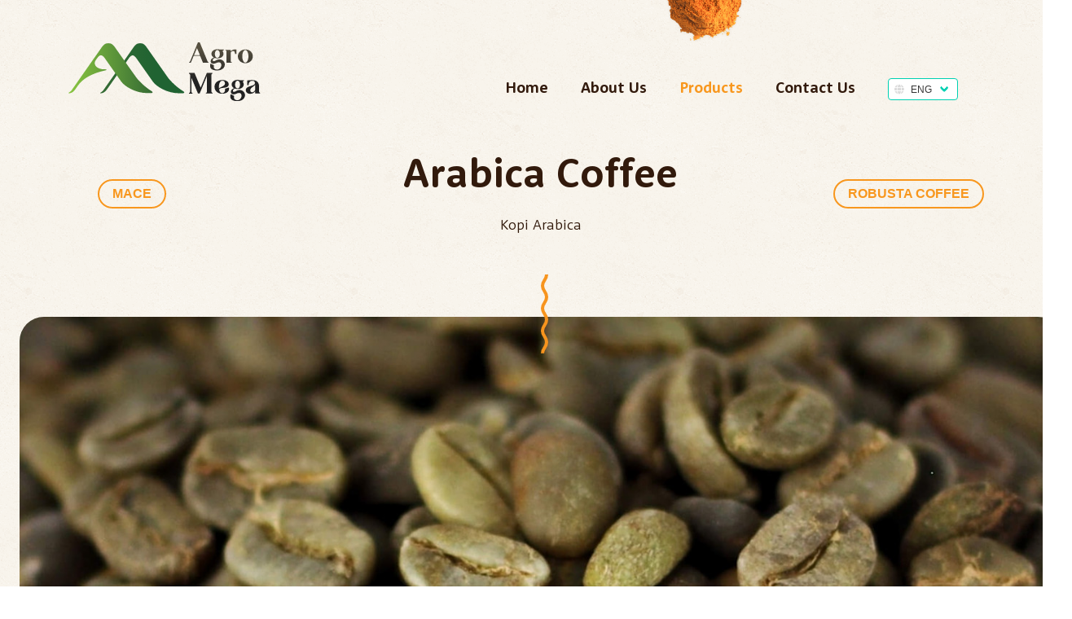

--- FILE ---
content_type: text/html; charset=UTF-8
request_url: https://agromegacv.com/products/arabica-coffee
body_size: 3058
content:


<!doctype html>
<head>
	<!-- Global site tag (gtag.js) - Google Analytics -->
	<script async src="https://www.googletagmanager.com/gtag/js?id=UA-29851411-28"></script>
	<script>
		window.dataLayer = window.dataLayer || [];
		function gtag(){dataLayer.push(arguments);}
		gtag('js', new Date());

		gtag('config', 'UA-29851411-28');
	</script>
	
	<base href="/" />

	<meta charset="utf-8" />
	<meta name="viewport" content="width=device-width, height=device-height, initial-scale=1.0">

	<title>Agro Mega CV | Arabica Coffee</title>
	<meta name="description" content="Agro Mega CV" />
	<meta name="keywords" content="Cengkeh, Pala, Buah Pinang, Merica">
	<meta name="theme-color" content="#321a0c">
	<meta property="og:locale" content="en_US" />
	<meta property="og:type" content="website" />
	<meta property="og:url" content="https://agromegacv.com" />
	<meta property="og:site_name" content="Agro Mega" />
	<meta property="og:title" content="Agro Mega CV | Arabica Coffee" />
	<meta property="og:description" content="Agro Mega CV" />
	
	<meta name="twitter:card" content="summary" />
	<meta name="twitter:title" content="Agro Mega CV | Arabica Coffee" />
	<meta name="twitter:description" content="Agro Mega CV" />

	<link rel="shortcut icon" href="assets/img/favicon.png" type="image/png" />
	<link rel="canonical" href="https://agromegacv.com" />
	
	<link rel="stylesheet" href="https://cdnjs.cloudflare.com/ajax/libs/lightbox2/2.10.0/css/lightbox.min.css">
<!--	<link rel="stylesheet" href="https://cdnjs.cloudflare.com/ajax/libs/font-awesome/4.7.0/css/font-awesome.min.css">-->
	<link rel="stylesheet" href="https://use.fontawesome.com/releases/v5.3.1/css/all.css" integrity="sha384-mzrmE5qonljUremFsqc01SB46JvROS7bZs3IO2EmfFsd15uHvIt+Y8vEf7N7fWAU" crossorigin="anonymous">
	<link rel="stylesheet" href="assets/css/bulma.css">
	<link rel="stylesheet" href="assets/css/main.css">
	
	<link rel="manifest" href="assets/js/manifest.json">
	
	<!-- Amp ReQ -->
	
	<!--
		<style amp-boilerplate>body{-webkit-animation:-amp-start 8s steps(1,end) 0s 1 normal both;-moz-animation:-amp-start 8s steps(1,end) 0s 1 normal both;-ms-animation:-amp-start 8s steps(1,end) 0s 1 normal both;animation:-amp-start 8s steps(1,end) 0s 1 normal both}@-webkit-keyframes -amp-start{from{visibility:hidden}to{visibility:visible}}@-moz-keyframes -amp-start{from{visibility:hidden}to{visibility:visible}}@-ms-keyframes -amp-start{from{visibility:hidden}to{visibility:visible}}@-o-keyframes -amp-start{from{visibility:hidden}to{visibility:visible}}@keyframes -amp-start{from{visibility:hidden}to{visibility:visible}}</style>
		<noscript><style amp-boilerplate>body{-webkit-animation:none;-moz-animation:none;-ms-animation:none;animation:none}</style></noscript>
		<script async src="https://cdn.ampproject.org/v0.js"></script>
	-->

</head>

<!--[if lt IE 8]>
	<div id="browserupgrade">
		<p>
			You are using an <strong>outdated</strong> browser. Please <a href="http://browsehappy.com/">upgrade your browser</a>
			to improve your experience.
		</p>
	</div>
<![endif]-->

	
<body id="body" >

	<header class="navbar">
	<div class="container">
		<div class="navbar-brand">
			<a class="logo-brand" href="">
				<img src="assets/img/svg-am-img-1-logo.svg" alt="Logo">
			</a>
		</div>
		<div id="navbarMenuHeroC" class="navbar-menu">
			<div class="navbar-end">
				<a class="navbar-item " href="">
					Home				</a>
				<a class="navbar-item " href="about">
					About Us				</a>
				<a class="navbar-item is-active" href="products">
					Products				</a>
				<a class="navbar-item " href="contact">
					Contact Us				</a>
				<div class="navbar-item desktop-only">
				<form action="language_switcher.php" method="post">
			<div class="field">
				<div class="control has-icons-left">
					<div class="select is-small is-primary">
						<select name="language" onchange="this.form.submit()">
							<option value="id" >INA</option>
							<option value="en" selected>ENG</option>
							<option value="ch" >CHN</option>
						</select>
					</div>
					<div class="icon is-small is-left">
						<i class="fas fa-globe"></i>
					</div>
				</div>
			<input type="hidden" name="section" value="products">
			<input type="hidden" name="uri" value="arabica-coffee">
			</div>

		</form>
						</div>
			</div>
		</div>
	</div>
</header>

<div class="panel panel-black right mobile-only and-tablet">
	<div class="overlay"></div>
	<a class="ninja-btn" title="menu"><span></span></a>
	<ul style="text-align: center;">
		<li class="" ><a href="">Home</a></li>
		<li class=""><a href="about">About</a></li>
		<li class="active"><a href="products">Products</a></li>
		<li class=""><a href="contact">Contact</a></li>
	</ul>
	<div class="lang mobile-only">
				<form action="language_switcher.php" method="post">
			<select name="language" onchange="this.form.submit()">
				<option value="id">INA</option>
				<option value="en" selected>ENG</option>
				<option value="ch">CHN</option>
			</select>
			<input type="hidden" name="section" value="products">
			<input type="hidden" name="uri" value="arabica-coffee">
		</form>
				</div>
</div>
  
<div class="panel-overlay "></div>
		
	<section class="section no-padding-top" >
		<div class="container">
 
			<div class="columns is-centered">
				<div class="column is-two-thirds has-text-centered">
					
					<div class="floating-nav">
												<a href="/products/mace" title="Mace" alt="Mace" class="button is-rounded yellow-btn prev-btn"><span class="mobile-only"> &lt; </span><span class="is-hidden-mobile">Mace</span></a>
						
												<a href="/products/robusta-coffee" title="Robusta Coffee" alt="Robusta Coffee" class="button is-rounded yellow-btn nxt-btn"><span class="mobile-only"> &gt; </span><span class="is-hidden-mobile">Robusta Coffee</span></a>
											</div>
					<br/><br/>
					<h1 class="less-margin">
						Arabica Coffee					</h1>
										<p>Kopi Arabica</p>
									</div>
			</div>
		</div>
	</section>

	<section class="section no-padding" >
		<div class="container">
			<div class="columns">
				<div class="column is-full">
					<img src="assets/img/svg-am-img-2-ornament.svg" class="ornament floating top"/>
					<div class="hero-div-normal">
								
		<img class="img-full-products" src="//images.ctfassets.net/z4u63yy2ly3g/3ZZnOIuuxOSEgKEKuyMOQ6/48a71c98326c09a4acc852adc8aefb34/kopi_arabica_a.jpg?w=480" srcset="//images.ctfassets.net/z4u63yy2ly3g/3ZZnOIuuxOSEgKEKuyMOQ6/48a71c98326c09a4acc852adc8aefb34/kopi_arabica_a.jpg?w=780 780w, //images.ctfassets.net/z4u63yy2ly3g/3ZZnOIuuxOSEgKEKuyMOQ6/48a71c98326c09a4acc852adc8aefb34/kopi_arabica_a.jpg?w=1440 1440w" sizes="100vw" />
		
						</div>
				</div>

			</div>
		</div>	
	</section>

	<section class="section no-padding-top" >
		<div class="container" id="introduction">
			<div class="columns is-multiline is-mobile">
 
				<div class="column is-12-mobile is-2-tablet is-2-desktop">
					<p class="bold share-paragraph">Share:</p>
					<ul class="share">
						<li>
							<a href="https://www.facebook.com/sharer/sharer.php?u=agromegacv.com/products/arabica-coffee" target="_blank">
							<img src="assets/img/001-facebook.svg">
							</a>
						</li>
						<li>
							<a href="http://twitter.com/share?text=Check this products : Arabica Coffee on&url=https://agromegacv.com/products/arabica-coffee&hashtags=agromega" target="_blank">
							<img src="assets/img/002-twitter.svg">
							</a>
						</li>
					</ul>
				</div>
				<div class="column is-two-thirds-tablet content">
																<p><p class="quote">Coffee is a drink produced by steeping coffee beans that have been roasted and mashed into powder. Coffee is one of the commodities in the world that is cultivated in more than 50 countries.</p></p>

<p>At this time coffee is not only served as a drink, there are some foods that can use coffee as supplementary ingredients such as cakes, biscuits, ice cream, pudding, and other types of food. Besides food, coffee can also be used as a number of other commodities such as soap, face masks, body lotions, scrub liquids, and so on.</p>

<p>Indonesia is the fourth largest coffee producer in the world based on data from the International Coffee Organization (ICO), the world has produced around 9 million tons of coffee in 2016. Indonesia ranks fourth as the world's largest coffee producing country with a total production of 600 thousand tons of coffee .</p>

<p><strong>CV. AGRO MEGA</strong> produces coffee commodities which are considered to be many in Indonesia. Especially with robusta coffee and arabica coffee.</p>									</div>
			</div>
		</div>
	</section>

	<section class="section no-padding-mobile">
	<div class="container">
		<div class="columns is-centered">
			<img src="assets/img/png-am-14-paralax.png" class="para-img-2">
			<img src="assets/img/svg-am-img-2-ornament.svg" class="ornament floating top"/>
					
								<div class="slide-div" style="background-image: url('//images.ctfassets.net/z4u63yy2ly3g/4NbOnPdg8oyoKuiQYGSmSq/bc3b9bbccd8e4ab77b57c5fc3ae36beb/jpg-am-3-banner.jpg');">
					<h3 class="slide-text">Serve you the best quality of spices and herbs</h3>
				</div>
				
			<img src="assets/img/svg-am-img-2-ornament.svg" class="ornament floating bottom"/>
		</div>
	</div>
</section>

<section class="section" id="contact">
	<div class="container">
		<div class="columns">
				<div class="column is-one-thirds contact">
					<img src="assets/img/svg-am-img-3-phone.svg"/><br/><br/>
					<p>Phone</p>
					<a href="tel:+62 31 389 0233">+62 31 389 0233</a>
					<br/>
					<a href="tel:+62 813 3033 0205">+62 813 3033 0205</a>
				</div>
		
				<div class="column is-one-thirds contact">
					<img src="assets/img/svg-am-img-4-email(1).svg"/><br/><br/>
					<p>E-mail</p>
					<a href="mailto:agromegacv@gmail.com">agromegacv@gmail.com</a>
				</div>
			
				<div class="column is-one-thirds contact">
					<img src="assets/img/svg-am-img-5-fax.svg"/><br/><br/>
					<p>Fax</p>
					<a href="#">+62 31 382 3877</a>
				</div>
		
		</div>

	</div>
</section>

<section class="section">
	<div class="container">
		<div class="columns is-centered">
			<div class="column is-half reveal">
				<h2 class="title is-1 center">
 
					Let's see if we can be a great fit together. <a href="contact" class="orange">Contact Us.</a>					
				</h2>
			</div>
		</div>
	</div>	
</section> 

<footer>
	<section class="section no-padding-top">
		<div class="container">
			<div class="columns is-centered">
				<div class="column is-two-thirds center">
					<p>&copy; 2026 Agro mega CV. Site by <a href="http://mydevteam.id" target="_blank" class="bold">MyDevTeam</a> powered by  <a href="http://contentful.com" target="_blank" class="bold">Contentful</a>.</p>
				</div>
			</div>
		</div>
	</section>
</footer>
	
<script src="assets/js/jquery.min.js"></script>
<script type="text/javascript" src="https://cdnjs.cloudflare.com/ajax/libs/ResponsiveSlides.js/1.55/responsiveslides.min.js"></script>
<script src="https://cdnjs.cloudflare.com/ajax/libs/lightbox2/2.10.0/js/lightbox.min.js"></script>
<script src="assets/js/main.min.js"></script>

</body>
</html>

--- FILE ---
content_type: text/css
request_url: https://agromegacv.com/assets/css/main.css
body_size: 4970
content:
.orange {
  color: #f8971e; }

@keyframes blink {
  50% {
    opacity: 0.0; } }
@-webkit-keyframes blink {
  50% {
    opacity: 0.0; } }
.blink {
  -webkit-animation: blink 1s step-start 0s infinite;
  -moz-animation: blink 1s step-start 0s infinite;
  animation: blink 1s step-start 0s infinite; }

@font-face {
  font-family: 'RooneySans-Light';
  src: url("../fonts/RooneySans-Light/RooneySans-Light.ttf") format("truetype"), url("../fonts/RooneySans-Light/RooneySans-Light.woff") format("woff");
  font-weight: normal;
  font-style: normal; }
@font-face {
  font-family: 'RooneySans-Bold';
  src: url("../fonts/RooneySans-Bold/RooneySans-Bold.ttf") format("truetype"), url("../fonts/RooneySans-Bold/RooneySans-Bold.woff") format("woff");
  font-weight: normal;
  font-style: normal; }
a {
  color: #321a0c;
  font-weight: normal;
  text-decoration: none;
  transition: all 0.3s; }
  a:hover {
    cursor: pointer;
    color: #321a0c; }

p {
  font-family: 'RooneySans-Light';
  font-weight: 500;
  font-size: 1.15rem;
  font-variant-numeric: lining-nums;
  color: #321a0c;
  line-height: 30px;
  margin-bottom: 30px;
  margin-top: 0px;
  display: block; }
  @media only screen and (max-width: 480px) {
    p {
      width: 85%;
      margin: 0 auto;
      margin-bottom: 15px;
      font-size: 16px; } }

p a {
  border-bottom: 2px solid #321a0c; }
  p a:hover {
    color: #f8971e;
    cursor: pointer;
    border-bottom: 2px solid #f8971e; }

p:last-child {
  margin-bottom: 0; }

blockquote, q {
  font-family: 'RooneySans-Bold';
  color: #404040;
  font-size: 32px;
  line-height: 1.25;
  margin-bottom: 30px;
  margin-top: 0px;
  display: block; }
  @media only screen and (max-width: 480px) {
    blockquote, q {
      width: 85%;
      font-size: 18px;
      line-height: 1.25;
      margin: 0 auto;
      margin-bottom: 15px; } }

blockquote, q:before, blockquote, q:after {
  content: ''; }

ul, ol {
  line-height: 28px;
  margin-bottom: 16px;
  margin-top: 0px; }
  ul li, ol li {
    line-height: 28px; }

small {
  font-size: 90%; }

.center {
  text-align: center; }

strong, b, .quote, .bold {
  font-family: 'RooneySans-Bold';
  color: #321a0c; }

.quote {
  font-size: 1.5rem; }

.horizontal-menu {
  font-family: 'RooneySans-Bold'; }
  .horizontal-menu li {
    font-size: 1.15rem; }

h1, h2, h3, h4, h5, h6 {
  font-weight: 300;
  color: #321a0c;
  display: block; }

h1 {
  font-family: 'RooneySans-Bold';
  font-size: 3.15rem;
  color: #321a0c; }
  @media only screen and (max-width: 480px) {
    h1 {
      font-size: 2.75rem;
      width: 85%;
      margin: 1.5rem auto; } }

h2 {
  font-family: 'RooneySans-Bold';
  font-size: 3rem;
  color: #321a0c; }
  @media only screen and (max-width: 480px) {
    h2 {
      font-size: 2.5rem;
      width: 85%;
      margin: 0 auto;
      margin-top: 15px;
      margin-bottom: 15px; } }

h3 {
  font-family: 'RooneySans-Bold';
  font-size: 1.8rem; }
  @media only screen and (max-width: 480px) {
    h3 {
      width: 85%;
      margin: 0 auto;
      margin-bottom: 15px; } }

h3 a {
  color: #404040;
  border-bottom: 2px solid #404040; }
  h3 a:hover {
    cursor: pointer;
    border-bottom: 2px solid #ea1d24; }

.anchor {
  font-size: 21px; }
  @media only screen and (max-width: 480px) {
    .anchor {
      font-size: 16px; } }

h4 {
  font-family: 'GTWalsheimRegular';
  font-size: 18px;
  line-height: 30px; }
  @media only screen and (max-width: 480px) {
    h4 {
      width: 85%;
      margin: 0 auto;
      margin-bottom: 15px; } }

.title {
  color: #321a0c; }

.less-margin {
  margin-bottom: 0.5rem; }

.right {
  text-align: right; }
  @media only screen and (max-width: 480px) {
    .right {
      text-align: center; } }

.copyright {
  font-size: 80%; }

.navbar-item {
  font-family: 'RooneySans-Bold';
  font-size: 1.2rem;
  color: #321a0c; }

.lang {
  font-family: 'RooneySans-Light'; }

@media only screen and (min-width: 1280px) {
  .navbar-item.is-active::after {
    content: '';
    width: 100px;
    height: 100px;
    position: absolute;
    z-index: 1;
    background-image: url("../img/png-am-1-active-menu.png");
    background-size: 100%;
    background-repeat: no-repeat;
    top: 0;
    margin-top: -2.75rem;
    margin-left: -1.15rem; } }

.product:hover p {
  color: #f8971e; }
.product a:hover {
  color: #f8971e; }
.product .product-name {
  color: #155204;
  font-family: 'RooneySans-Bold';
  font-size: 1.3rem;
  text-align: center;
  margin-top: 1rem;
  margin-bottom: 0.5rem;
  transition: all 0.3s; }
.product small {
  color: #155204;
  font-family: 'RooneySans-Light';
  font-size: 1rem; }

.yellow-btn {
  border: 2px solid #f8971e;
  color: #f8971e;
  text-transform: uppercase;
  background-color: transparent;
  font-weight: 800; }

.submit-btn {
  border: 2px solid #155204;
  color: #155204;
  text-transform: uppercase;
  background-color: transparent;
  font-weight: 800;
  width: 180px;
  padding-top: calc(0.675em - 1px);
  padding-bottom: calc(2em - 1px); }

a.navbar-item.is-active {
  color: #f8971e !important; }

.panel ul li, .panel ul a {
  font-family: 'RooneySans-Bold'; }

/* Form */
.label {
  color: #58595b;
  margin-bottom: 0 !Important;
  text-transform: uppercase;
  font-size: 80%;
  font-family: 'RooneySans-Bold'; }

span.red {
  color: #be0d0d; }

.contact a {
  color: #321a0c;
  font-family: 'RooneySans-Bold';
  font-size: 1.4rem;
  text-align: center;
  margin-bottom: 1.5rem;
  transition: all 0.3s;
  text-decoration: none;
  font-variant-numeric: lining-nums; }
  .contact a:hover {
    color: #f8971e; }
  @media only screen and (min-width: 768px) {
    .contact a {
      font-size: 1.15rem; } }
  @media only screen and (min-width: 1280px) {
    .contact a {
      font-size: 1.9rem; } }

.achieve a:hover {
  color: #f8971e; }
.achieve .achieve-name {
  color: #321a0c;
  font-family: 'RooneySans-Bold';
  font-size: 1.6rem;
  text-align: center;
  margin-top: 2.5rem;
  margin-bottom: 1.5rem;
  transition: all 0.3s; }

.brown-bg h2, .brown-bg p, .brown-bg a {
  color: #ffffff; }

.content h2, .content h3 {
  font-size: 2rem; }

a.orange {
  border-color: #f8971e; }

.bordered {
  margin-top: 1px;
  border-bottom: 2px solid transparent; }

.hero-text {
  color: #ffffff;
  font-size: 2rem !important;
  text-align: center;
  position: absolute;
  top: 0;
  margin-top: 50%;
  left: 0;
  margin-left: 50%;
  transform: translate(-50%, -50%); }
  @media only screen and (min-width: 768px) {
    .hero-text {
      font-size: 2.8rem !important;
      margin-top: 25%; } }

.slide-text {
  color: #ffffff;
  font-size: 2rem !important;
  text-align: center;
  position: absolute;
  top: 0;
  margin-top: 50%;
  left: 0;
  margin-left: 50%;
  transform: translate(-50%, -50%); }
  @media only screen and (min-width: 768px) {
    .slide-text {
      font-size: 2.2rem !important;
      margin-top: 33%; } }
  @media only screen and (min-width: 1280px) {
    .slide-text {
      margin-top: 20%; } }

body {
  background: #f8f3ed;
  background-image: url("../img/png-am-15-pattern.png");
  background-repeat: repeat; }

@media only screen and (min-width: 1280px) {
  .container {
    max-width: 1280px;
    width: 1280px; } }

.container.hero {
  padding: 30px 30px 90px 30px; }
  @media only screen and (max-width: 480px) {
    .container.hero {
      padding: 30px 0px 60px 0px; }
      .container.hero .grid {
        width: 100%; }
      .container.hero .col-12 {
        padding: 0; } }
  @media only screen and (min-width: 768px) and (max-width: 1280px) {
    .container.hero {
      padding: 30px 0px 60px 0px; }
      .container.hero .grid {
        width: 100%; }
      .container.hero .col-12 {
        padding: 0; } }

.hero-div {
  background: transparent;
  background-repeat: no-repeat;
  background-size: cover;
  background-attachment: fixed;
  width: 100%;
  height: 350px; }
  @media only screen and (min-width: 768px) {
    .hero-div {
      height: 480px;
      border-radius: 30px; } }
  @media only screen and (min-width: 1280px) {
    .hero-div {
      height: 650px; } }

.img-full-products {
  border-radius: 30px;
  margin-bottom: 3rem; }

.section {
  padding: 6rem 1.5rem; }

@media only screen and (max-width: 480px) {
  .section.no-padding-mobile {
    padding: 3rem 0; }
    .section.no-padding-mobile .columns {
      margin: 0 !important; }
      .section.no-padding-mobile .columns .column {
        padding: 0 !important; } }

@media only screen and (max-width: 480px) {
  .section.no-padding-top.no-padding-mobile {
    padding: 3rem 0 !important; }
    .section.no-padding-top.no-padding-mobile .columns {
      margin: 0 !important; }
      .section.no-padding-top.no-padding-mobile .columns .column {
        padding: 0 !important; } }

@media only screen and (min-width: 1280px) {
  .section.half-padding-top {
    padding: 3rem 1.5rem 6rem !important; } }

.section.no-padding {
  padding: 0 1.5rem !important; }

.section.no-padding-top {
  padding: 0 1.5rem 6rem !important; }

@media only screen and (max-width: 480px) {
  .no-padding-top-mobile {
    padding: 0 1.5rem 6rem !important; } }

.centered {
  float: none;
  margin: 0 auto;
  margin-left: 50%;
  transform: translate(-50%); }

/* Products */
#products .product {
  text-align: center; }
  #products .product img {
    max-width: 260px;
    margin: 0 auto;
    width: 100%; }
  @media only screen and (max-width: 480px) {
    #products .product {
      margin-bottom: 2rem; } }

/* Contact */
#contact .contact {
  text-align: center; }
  #contact .contact img {
    max-width: 80px;
    margin: 0 auto; }
    @media only screen and (max-width: 480px) {
      #contact .contact img {
        max-width: 60px; } }
  @media only screen and (max-width: 480px) {
    #contact .contact {
      margin-bottom: 2rem; } }

/* Achievement */
#achieve .achieve {
  text-align: center; }
  #achieve .achieve img {
    max-width: 240px;
    margin: 0 auto; }
  @media only screen and (max-width: 480px) {
    #achieve .achieve {
      margin-bottom: 2rem; } }

/* Detail */
.floating-nav {
  position: absolute;
  margin-top: 5.5rem;
  z-index: 2;
  width: 100%;
  transform: translateX(-50%);
  left: 0;
  margin-left: 50%; }
  .floating-nav .prev-btn {
    position: absolute;
    left: 0; }
  .floating-nav .nxt-btn {
    position: absolute;
    right: 0; }
  @media only screen and (min-width: 768px) {
    .floating-nav {
      width: 85%; } }

.share-paragraph {
  margin-left: 1.25rem; }

.share {
  list-style: none;
  position: relative;
  margin-bottom: 3rem;
  margin-left: 1.15rem; }
  @media only screen and (min-width: 768px) {
    .share {
      margin-left: 1rem;
      padding-left: 0; } }
  .share li {
    width: 33%;
    display: inline-block;
    float: left;
    padding: 5px;
    width: 45px; }

/* Parallax */
.para-img-1 {
  max-width: 360px;
  position: absolute;
  z-index: -1;
  bottom: 0;
  right: 0;
  margin-right: 6rem;
  margin-bottom: 0; }
  @media only screen and (max-width: 480px) {
    .para-img-1 {
      margin-right: 1rem;
      margin-bottom: 0; } }

.para-img-2 {
  max-width: 360px;
  position: absolute;
  z-index: -1;
  top: 0;
  margin-left: 2rem;
  margin-top: 0; }

.para-img-3 {
  max-width: 360px;
  position: absolute;
  z-index: -1;
  bottom: 0;
  left: 0;
  margin-left: 8rem;
  margin-bottom: -8.75rem; }
  @media only screen and (max-width: 480px) {
    .para-img-3 {
      margin-right: 1rem;
      margin-bottom: -4.5rem; } }

@media only screen and (max-width: 480px) {
  .para-img-1, .para-img-2, .para-img-3 {
    max-width: 200px; } }

.ornament {
  max-width: 7px; }
  @media only screen and (min-width: 768px) {
    .ornament {
      max-width: 10px;
      margin: 3rem 0 0; } }
  @media only screen and (min-width: 1280px) {
    .ornament {
      max-width: 10px;
      margin: 4rem 0 0; } }

.ornament.floating {
  position: absolute;
  z-index: 2; }

.top {
  top: 0;
  left: 50%;
  margin-top: -2.5rem; }
  @media only screen and (min-width: 768px) {
    .top {
      margin-top: -2.5rem; } }

.bottom {
  bottom: 0;
  left: 50%;
  margin-bottom: -2.5rem; }
  @media only screen and (min-width: 768px) {
    .bottom {
      margin-bottom: -2.5rem; } }

@media only screen and (min-width: 768px) {
  .floating-container {
    margin-top: -30px; } }

.white-bg {
  background-color: #ffffff; }
  @media only screen and (max-width: 480px) {
    .white-bg {
      padding-top: 1.5rem; } }

.brown-bg {
  background-color: #321a0c;
  padding: 30px 2% 60px; }
  @media only screen and (min-width: 768px) {
    .brown-bg {
      position: absolute;
      z-index: 2;
      right: 0;
      margin-right: 1.5rem;
      margin-top: 16rem;
      max-width: 40%;
      padding: 3rem 2rem 6rem;
      -webkit-box-shadow: -25px 25px 0px 0px rgba(0, 0, 0, 0.15);
      -moz-box-shadow: -25px 25px 0px 0px rgba(0, 0, 0, 0.15);
      box-shadow: -25px 25px 0px 0px rgba(0, 0, 0, 0.15); } }
  @media only screen and (min-width: 1280px) {
    .brown-bg {
      position: absolute;
      z-index: 2;
      margin-top: 16rem;
      margin-right: 7.5rem;
      max-width: 33%;
      padding: 3rem 2rem 6rem; } }

@media only screen and (max-width: 480px) {
  #quote {
    padding: 30px 0px 60px 0px; }
    #quote .grid {
      width: 100%; }
    #quote .col-12 {
      padding: 0; } }

.slide-div {
  background: transparent;
  background-repeat: no-repeat;
  background-size: cover;
  width: 100%;
  height: 320px; }
  @media only screen and (min-width: 768px) {
    .slide-div {
      height: 540px;
      border-radius: 30px; } }

.gmaps-frame {
  width: 100%;
  height: 320px; }
  @media only screen and (min-width: 768px) {
    .gmaps-frame {
      height: 540px;
      border-radius: 30px; } }

/* Form */
@media only screen and (max-width: 480px) {
  .form {
    padding: 0 1rem; } }

.input {
  height: 2.75em; }

.input, .textarea {
  border: 2px solid #321a0c; }

.field:not(:last-child) {
  margin-bottom: 1rem; }

/* Video */
@media only screen and (max-width: 480px) {
  .video-js.vjs-fluid {
    max-width: 95% !important;
    margin-left: 2% !important; } }

.mobile-only.and-tablet {
  display: block !important; }
  @media only screen and (min-width: 1280px) {
    .mobile-only.and-tablet {
      display: none !important; } }

.mobile-only {
  display: block !important; }
  @media only screen and (min-width: 960px) {
    .mobile-only {
      display: none !important; } }

.desktop-only {
  display: none !important; }
  @media only screen and (min-width: 1280px) {
    .desktop-only {
      display: block !important; } }

.notebook {
  display: none !important; }
  @media only screen and (min-width: 960px) {
    .notebook {
      display: block !important; } }

/* SCREEN LOADER */
.loader {
  color: #fff;
  font-family: Consolas, Menlo, Monaco, monospace;
  font-weight: bold;
  font-size: 20vh;
  position: fixed;
  width: 100%;
  height: 100vh;
  background: #ffffff;
  z-index: 99999;
  text-align: center;
  padding-top: 33vh; }

.loader span {
  display: inline-block;
  -webkit-animation: blink 2.5s alternate infinite ease-in-out;
  animation: blink 2.5s alternate infinite ease-in-out; }

.loader span:nth-child(odd) {
  -webkit-animation-delay: 0.4s;
  animation-delay: 0.4s; }

@-webkit-keyframes pulse {
  to {
    -webkit-transform: scale(0.8);
    transform: scale(0.8);
    opacity: 0.5; } }
@keyframes pulse {
  to {
    -webkit-transform: scale(0.8);
    transform: scale(0.8);
    opacity: 0.5; } }
/* BLINKING CURSOR */
.blinking-cursor {
  font-weight: 400;
  font-size: 24px;
  color: #fff;
  -webkit-animation: 1s blink step-end infinite;
  -moz-animation: 1s blink step-end infinite;
  -ms-animation: 1s blink step-end infinite;
  -o-animation: 1s blink step-end infinite;
  animation: 1s blink step-end infinite; }
  @media only screen and (max-width: 480px) {
    .blinking-cursor {
      font-size: 100%; } }

@keyframes "blink" {
  from, to {
    color: transparent; }
  50% {
    color: black; } }
@-moz-keyframes blink {
  from, to {
    color: transparent; }
  50% {
    color: black; } }
@-webkit-keyframes "blink" {
  from, to {
    color: transparent; }
  50% {
    color: black; } }
@-ms-keyframes "blink" {
  from, to {
    color: transparent; }
  50% {
    color: black; } }
@-o-keyframes "blink" {
  from, to {
    color: transparent; }
  50% {
    color: black; } }
/* REVEAL */
.reveal {
  opacity: 0;
  -webkit-transform: translate3d(0, 100px, 0);
  transform: translate3d(0, 100px, 0);
  -webkit-transition: opacity 0.8s, -webkit-transform 0.8s;
  transition: opacity 0.8s, -webkit-transform 0.8s;
  transition: opacity 0.8s, transform 0.8s;
  transition: opacity 0.8s, transform 0.8s, -webkit-transform 0.8s; }

.reveal_visible {
  opacity: 1;
  -webkit-transform: translate3d(0, 0, 0);
  transform: translate3d(0, 0, 0); }

/*  BLINK  */
.blink {
  -webkit-animation: 3s blink step-end infinite;
  -moz-animation: 3s blink step-end infinite;
  -ms-animation: 3s blink step-end infinite;
  -o-animation: 3s blink step-end infinite;
  animation: 3s blink step-end infinite; }

.grayscale:hover {
  -webkit-filter: grayscale(0%);
  /* Safari 6.0 - 9.0 */
  filter: grayscale(0%); }

/* DESKTOP MENU - HORIZONTAL */
.navbar {
  background: #f8f3ed;
  background-image: url("../img/png-am-15-pattern.png");
  background-repeat: repeat; }
  @media only screen and (min-width: 1280px) {
    .navbar .container {
      padding-top: 2.75rem;
      max-width: 1080px; } }

.navbar-menu {
  display: none; }
  @media only screen and (min-width: 1280px) {
    .navbar-menu {
      display: block; } }

.navbar-item {
  align-items: flex-end; }
  @media only screen and (min-width: 1280px) {
    .navbar-item {
      padding: 3.25rem 1.25rem 0.5rem 1.25rem; } }

a.navbar-item:hover, a.navbar-item.is-active, .navbar-link:hover, .navbar-link.is-active {
  background-color: transparent;
  color: #649d3b; }

.logo-brand {
  padding: 1.5rem .5rem 0;
  width: 100%;
  max-width: 180px; }
  @media only screen and (min-width: 768px) {
    .logo-brand {
      padding: 1.5rem 2.5rem;
      width: 100%;
      max-width: none; } }
  @media only screen and (min-width: 1280px) {
    .logo-brand {
      padding: 0;
      margin-top: 0.5rem; } }

.lang {
  position: absolute;
  right: 0;
  font-size: 0.8rem;
  z-index: 2; }

.lang.mobile-only {
  position: absolute;
  bottom: 0;
  right: 0;
  font-size: 0.8rem;
  z-index: 2;
  margin-bottom: 1rem;
  margin-right: 1rem; }

.panel {
  -webkit-transition: 0.5s;
  -moz-transition: 0.5s;
  -o-transition: 0.5s;
  transition: 0.5s;
  transition: all 0.5s ease-in-out;
  -webkit-transition: all 0.5s ease-in-out;
  -moz-transition: all 0.5s ease-in-out;
  -o-transition: all 0.5s ease-in-out;
  -ms-transition: all 0.5s ease-in-out;
  position: fixed;
  z-index: 9999;
  top: 0;
  height: 100%;
  width: 450px;
  opacity: 0.96;
  /* ul */
  /* Ninja Button styles */
  /* Ninja Button */
  /* Ninja Button Active */ }
  @media only screen and (max-width: 480px) {
    .panel {
      width: 320px; } }
  .panel .socmed-logo {
    margin-top: 30px;
    list-style: none;
    text-align: left; }
    .panel .socmed-logo a {
      float: none;
      white-space: normal;
      display: inline; }
    .panel .socmed-logo img {
      float: none;
      width: 30px;
      margin: 5px;
      position: relative;
      display: inline-block;
      vertical-align: middle; }
      .panel .socmed-logo img img {
        margin-bottom: 0; }

.panel ul {
  list-style-type: none;
  position: absolute;
  z-index: 1;
  margin: 0;
  padding: 0;
  top: 50%;
  left: 60px;
  right: 75px;
  height: auto;
  text-align: left;
  /* li & a */ }

.panel ul li,
.panel ul a {
  display: inline-block;
  float: left;
  width: 100%;
  line-height: 1.4;
  padding: 0;
  font-weight: 200;
  text-overflow: ellipsis;
  white-space: nowrap;
  overflow: hidden;
  margin-bottom: 10px; }

.panel ul li {
  padding-left: 20px;
  font-size: 2rem;
  color: #ffffff; }

.child {
  padding-left: 20px !important; }
  @media only screen and (max-width: 480px) {
    .child {
      padding-left: 10px !important; } }

.no-border {
  border-bottom: none !important; }

.panel ul li:last-child {
  border-bottom: none; }

.panel ul li.menu-label {
  font-size: 18px;
  margin: 30px 0 10px 0;
  text-transform: lowercase; }

.panel ul li.menu-label:first-child {
  margin-top: 0; }

.panel ul a {
  font-size: 18px; }

.panel ul li.menu-contacts a {
  font-size: 16px;
  text-transform: inherit; }

.panel .ninja-btn {
  -webkit-transition: 0.5s;
  -moz-transition: 0.5s;
  -o-transition: 0.5s;
  transition: 0.5s;
  transition: all 0.5s ease-in-out;
  -webkit-transition: all 0.5s ease-in-out;
  -moz-transition: all 0.5s ease-in-out;
  -o-transition: all 0.5s ease-in-out;
  -ms-transition: all 0.5s ease-in-out;
  display: inline-block;
  float: left;
  cursor: pointer;
  padding: 34.28571429px 30px;
  position: absolute;
  z-index: 2;
  top: 0;
  width: 30px;
  height: 20.18181818px; }

.panel .ninja-btn span,
.panel .ninja-btn span:before,
.panel .ninja-btn span:after {
  -webkit-transition: 0.6s;
  -moz-transition: 0.6s;
  -o-transition: 0.6s;
  transition: 0.6s;
  transition: all 0.6s ease-in-out;
  -webkit-transition: all 0.6s ease-in-out;
  -moz-transition: all 0.6s ease-in-out;
  -o-transition: all 0.6s ease-in-out;
  -ms-transition: all 0.6s ease-in-out;
  width: 27px;
  height: 4px; }

.panel .ninja-btn span {
  position: relative;
  display: inline-block;
  float: left;
  margin-top: 9.09090909px; }

.panel .ninja-btn span:before,
.panel .ninja-btn span:after {
  content: "";
  position: absolute;
  left: 0; }

.panel .ninja-btn span:before {
  top: -9.09090909px; }

.panel .ninja-btn span:after {
  top: 9.09090909px; }

.panel .ninja-btn.active span {
  background-color: transparent; }

.panel .ninja-btn.active span:before,
.panel .ninja-btn.active span:after {
  top: 0; }

.panel .ninja-btn.active span:before {
  transform: rotate(-135deg);
  -webkit-transform: rotate(-135deg);
  -moz-transform: rotate(-135deg);
  -o-transform: rotate(-135deg);
  -ms-transform: rotate(-135deg); }

.panel .ninja-btn.active span:after {
  -webkit-transition-delay: 0.09s;
  -moz-transition-delay: 0.09s;
  -o-transition-delay: 0.09s;
  -msa-transition-delay: 0.09s;
  transition-delay: 0.09s;
  transform: rotate(135deg);
  -webkit-transform: rotate(135deg);
  -moz-transform: rotate(135deg);
  -o-transform: rotate(135deg);
  -ms-transform: rotate(135deg); }

/* Panel */
.panel-overlay {
  position: fixed;
  top: 0;
  z-index: 9998;
  width: 100%;
  height: 100%;
  display: none;
  background-color: rgba(0, 0, 0, 0.35);
  /*  background: -webkit-gradient(linear, left top, left bottom, color-stop(0%, rgba(0, 0, 0, 0.05)), color-stop(100%, rgba(0, 0, 0, 0.6)));*/
  cursor: pointer; }

/* overlay */
.panel-white {
  background-color: #FFFFFF;
  /* ul */ }

.panel-white ul {
  /* li */ }

.panel-white ul li,
.panel-white ul a {
  color: #8e8e93; }

.panel-white ul li a:hover,
.panel-white ul li.active a {
  color: #ea1d24; }

.panel-white .ninja-btn {
  background-color: none; }

.panel-white .ninja-btn span,
.panel-white .ninja-btn span:before,
.panel-white .ninja-btn span:after {
  background-color: #ea1d24; }

/* panel white */
.panel-black {
  background-color: #170803;
  /* ul */ }

.panel-black ul {
  /* li */ }

.panel-black ul li,
.panel-black ul a {
  color: rgba(255, 255, 255, 0.8); }

.panel-black ul li a:hover,
.panel-black ul li.active a {
  color: white; }

.panel-black .ninja-btn span,
.panel-black .ninja-btn span:before,
.panel-black .ninja-btn span:after {
  background-color: #a92f26; }

/* panel black */
.panel-brand {
  background-color: #a92f26;
  /* ul */
  /*
  .ninja-btn.active span:before,
  .ninja-btn.active span:after {
    background-color: rgba( 0, 0, 0, 0.50 );
  }*/ }

.panel-brand ul {
  /* li */ }

.panel-brand ul li,
.panel-brand ul a {
  color: rgba(0, 0, 0, 0.5); }

.panel-brand ul li a:hover,
.panel-brand ul li.active a {
  color: #FFFFFF; }

.panel-brand .ninja-btn {
  background-color: #007aff; }

.panel-brand .ninja-btn span,
.panel-brand .ninja-btn span:before,
.panel-brand .ninja-btn span:after {
  background-color: none; }

/* panel brand */
.panel.left {
  left: -450px; }
  @media only screen and (max-width: 480px) {
    .panel.left {
      left: -320px; } }

.panel.left .ninja-btn {
  left: 100%; }

/* Panel Left Active */
.panel.left.active {
  left: 0; }

.panel.left.active .ninja-btn {
  left: 100%;
  margin-left: -90px;
  background: none; }

/* If you want Button Absolute */
.panel.left.active .ninja-btn .absolute {
  left: 0;
  background: none;
  position: absolute; }

/* Panel Menu Active */
.panel.right {
  right: -450px; }
  @media only screen and (max-width: 480px) {
    .panel.right {
      right: -320px; } }

.panel.right .ninja-btn {
  right: 105%;
  margin-top: 12.5px;
  margin-right: 0; }
  @media only screen and (max-width: 480px) {
    .panel.right .ninja-btn {
      margin-top: 0; } }

/* Panel Right Active */
.panel.right.active {
  right: 0; }

.panel.right.active .ninja-btn {
  right: 105px;
  margin-right: -90px; }

.rslides {
  position: relative;
  list-style: none;
  overflow: hidden; }
  .rslides li {
    -webkit-backface-visibility: hidden;
    position: absolute;
    display: none;
    left: 0;
    top: 0;
    width: 100%; }
    .rslides li:first-child {
      position: relative;
      display: block;
      float: left; }

.head-slides {
  width: 90%;
  padding: 0;
  margin: 0;
  position: relative;
  list-style: none;
  overflow: hidden; }
  .head-slides li {
    -webkit-backface-visibility: hidden;
    position: absolute;
    display: none;
    width: 95%;
    left: 0;
    top: 0;
    padding-left: 25px; }
    @media only screen and (min-width: 768px) {
      .head-slides li {
        padding-left: 0; } }
    .head-slides li:first-child {
      position: relative;
      display: block;
      float: left; }

.project-list {
  height: auto;
  position: relative; }

.big-one {
  width: 100%;
  float: left;
  display: inline-block;
  z-index: 1; }
  @media only screen and (min-width: 768px) {
    .big-one {
      margin-left: 14px;
      width: 64%; }
      .big-one .gallery-heading {
        height: 98.25%; } }
  @media only screen and (min-width: 1280px) {
    .big-one {
      width: 64%; }
      .big-one .gallery-heading {
        height: 99.5%; }
        .big-one .gallery-heading h3 {
          margin-top: 30%; } }

.big-one.reverse {
  float: left; }
  @media only screen and (min-width: 768px) {
    .big-one.reverse {
      float: right; } }
  @media only screen and (min-width: 1280px) {
    .big-one.reverse {
      margin-right: 37px; } }

.mini {
  width: 100%;
  float: left;
  display: inline-block; }
  @media only screen and (min-width: 768px) {
    .mini {
      width: 30%;
      margin-bottom: 14px;
      margin-left: 26px; }
      .mini .gallery-heading {
        height: 96.5%; } }
  @media only screen and (min-width: 1280px) {
    .mini {
      width: 30.15%;
      margin-bottom: 27px;
      margin-left: 27px; }
      .mini .gallery-heading {
        height: 98.5%; } }

.proj-3 {
  margin-bottom: 30px; }
  .proj-3 .mini {
    width: 100%;
    float: left;
    display: inline-block; }
    @media only screen and (min-width: 768px) {
      .proj-3 .mini {
        width: 29%;
        margin-bottom: 14px;
        margin-left: 18px; }
        .proj-3 .mini h3 {
          font-size: 80% !important; } }
    @media only screen and (min-width: 1280px) {
      .proj-3 .mini {
        width: 30%;
        margin-bottom: 27px;
        margin-left: 15px; } }

@media only screen and (min-width: 768px) {
  .mini.reverse {
    margin-bottom: 14px;
    margin-right: 0;
    margin-left: 14px; } }
@media only screen and (min-width: 1280px) {
  .mini.reverse {
    margin-bottom: 27px;
    margin-right: 0;
    margin-left: 15px; } }

.mini:last-child {
  margin-bottom: 0; }

.gallery-heading {
  position: absolute;
  left: 0;
  top: 0;
  z-index: 0;
  width: 90.75%;
  height: 87.75%;
  margin-left: 16px; }
  .gallery-heading h3 {
    text-align: center;
    margin-top: 25%; }
  @media only screen and (max-width: 364px) {
    .gallery-heading {
      height: 211px !important; } }
  @media only screen and (min-width: 768px) {
    .gallery-heading {
      width: 100%;
      margin-left: 0; }
      .gallery-heading h3 {
        font-size: 80%; } }
  @media only screen and (min-width: 1280px) {
    .gallery-heading {
      width: 100%;
      margin-left: 0; }
      .gallery-heading h3 {
        font-size: 100%;
        margin-top: 27.5%; } }

.project-list .gallery-heading {
  background: rgba(255, 255, 0, 0);
  transition: all 0.3s ease-in-out; }
  .project-list .gallery-heading h3 {
    display: none; }

.project-list:hover .big-one {
  background: rgba(255, 255, 0, 0);
  transition: all 0.3s ease-in-out; }
  .project-list:hover .big-one h3 {
    display: none; }

.project-list:hover .gallery-heading {
  background: rgba(255, 255, 0, 0.8);
  z-index: 2;
  transition: all 0.3s ease-in-out; }
  .project-list:hover .gallery-heading h3 {
    display: block; }

/*# sourceMappingURL=main.css.map */


--- FILE ---
content_type: image/svg+xml
request_url: https://agromegacv.com/assets/img/svg-am-img-5-fax.svg
body_size: 325
content:
<?xml version="1.0" encoding="utf-8"?>
<!-- Generator: Adobe Illustrator 16.0.0, SVG Export Plug-In . SVG Version: 6.00 Build 0)  -->
<svg version="1.2" baseProfile="tiny" id="Layer_1" xmlns="http://www.w3.org/2000/svg" xmlns:xlink="http://www.w3.org/1999/xlink"
	 x="0px" y="0px" width="60px" height="60px" viewBox="0 0 60 60" xml:space="preserve">
<g>
	<g>
		<g>
			<path fill="#F7941E" d="M15.3,46.9v11h29.3v-11v-7.3H15.3V46.9z M19,43.3h22v3.7H19V43.3z M19,50.6h22v3.7H19V50.6z"/>
			<polygon fill="#F7941E" points="44.7,13.9 44.7,2.9 15.3,2.9 15.3,13.9 15.3,21.3 44.7,21.3 			"/>
			<path fill="#3C2415" d="M52,13.9h-3.7v7.3v3.7H11.7v-3.7v-7.3H8c-3.7,0-7.3,3.7-7.3,7.3v18.3c0,3.7,3.7,7.3,7.3,7.3h3.7v-7.3
				v-3.7h36.7v3.7v7.3H52c3.7,0,7.3-3.7,7.3-7.3V21.3C59.3,17.6,55.7,13.9,52,13.9z"/>
		</g>
	</g>
	<rect fill="none" width="60" height="60"/>
</g>
</svg>


--- FILE ---
content_type: text/javascript
request_url: https://agromegacv.com/assets/js/main.min.js
body_size: 842
content:
$(window).on('load',function(){$('.loader').fadeOut(function(){$('body').css('overflow','auto')})});$(document).ready(function(){if($('.rslides').length>0){$('.rslides').responsiveSlides({auto:!0,speed:4000,timeout:8000,pager:!1,manualControls:'#nav',})}});$(document).ready(function(){if($('.head-slides').length>0){$('.head-slides').responsiveSlides({auto:!0,speed:4000,timeout:8000,pager:!1,})}});$(document).ready(function(){$(".to-top").on('click',function(event){if(this.hash!==""){event.preventDefault();var hash=this.hash;$('html, body').animate({scrollTop:$(hash).offset().top},1200,function(){window.location.hash=hash})}})});$(window).load(function(){$(".ninja-btn, .panel-overlay, .panel li a").click(function(){$(".ninja-btn, .panel-overlay, .panel").toggleClass("active");if($(".panel-overlay").hasClass("active")){$(".panel-overlay").fadeIn()}else{$(".panel-overlay").fadeOut()}})});$(window).on("load resize",function(){var menuHeightOffset=$(".panel").find("ul").height()/2;$(".panel").find("ul").css({"margin-top":-menuHeightOffset})});$(document).ready(function(){$('.tab-link').click(function(){var tab_id=$(this).attr('data-tab');$('.tab-link').removeClass('current');$('.contact-form').removeClass('current');$(this).addClass('current');$("#"+tab_id).addClass('current')})})
if($('#masonry').length>0){$(window).load(function(){var container=document.querySelector('#masonry');var masonry=new Masonry(container,{itemSelector:'.list'})})}
if($('.para-img-1').length>0){$(window).scroll(function(){var scroll=$(window).scrollTop();var marginbottom=$('.para-img-1').css('margin-bottom');if(scroll<390){$('.para-img-1').css({'margin-bottom':((0+scroll)/5)*-1})}})}
if($('.para-img-2').length>0){$(window).scroll(function(){var scroll=$(window).scrollTop();var margintop=$('.para-img-2').css('margin-top');if(scroll<2390){$('.para-img-2').css({'margin-top':((0+scroll)/25)*-1})}})}
if($('video').length>0){function isInView(el){var rect=el.getBoundingClientRect();return!(rect.top>$(window).height()||rect.bottom<0)}
$(document).on("scroll",function(){$('video').each(function(){if(isInView($(this)[0])){if($(this)[0].paused)$(this)[0].play()}
else{if(!$(this)[0].paused)$(this)[0].pause()}})})}
var rafId=null;var delay=200;var lTime=0;function scroll(){var scrollTop=$(window).scrollTop();var height=$(window).height()
var visibleTop=scrollTop+height;$('.reveal').each(function(){var $t=$(this);if($t.hasClass('reveal_visible')){return}
var top=$t.offset().top;if(top<=visibleTop){if(top+$t.height()<scrollTop){$t.removeClass('reveal_pending').addClass('reveal_visible')}else{$t.addClass('reveal_pending');if(!rafId)requestAnimationFrame(reveal)}}})}
function reveal(){rafId=null;var now=performance.now();if(now-lTime>delay){lTime=now;var $ts=$('.reveal_pending');$($ts.get(0)).removeClass('reveal_pending').addClass('reveal_visible')}
if($('.reveal_pending').length>=1)rafId=requestAnimationFrame(reveal)}
$(scroll);$(window).scroll(scroll)

--- FILE ---
content_type: image/svg+xml
request_url: https://agromegacv.com/assets/img/svg-am-img-1-logo.svg
body_size: 1787
content:
<?xml version="1.0" encoding="utf-8"?>
<!-- Generator: Adobe Illustrator 19.0.0, SVG Export Plug-In . SVG Version: 6.00 Build 0)  -->
<svg version="1.2" baseProfile="tiny" id="Layer_1" xmlns="http://www.w3.org/2000/svg" xmlns:xlink="http://www.w3.org/1999/xlink"
	 x="0px" y="0px" width="236.5px" height="71.9px" viewBox="0 0 236.5 71.9" xml:space="preserve">
<g id="XMLID_311_">
	<g id="XMLID_339_">
		<linearGradient id="XMLID_77_" gradientUnits="userSpaceOnUse" x1="160.8101" y1="7.2463" x2="160.8101" y2="47.5">
			<stop  offset="0" style="stop-color:#575141"/>
			<stop  offset="1" style="stop-color:#222222"/>
		</linearGradient>
		<path id="XMLID_74_" fill="url(#XMLID_77_)" d="M171.4,23c0.2,0.5,0.7,1.3,1.3,1.3V25h-6.8l-2.7-6.5l-0.3-0.8
			c-0.3-0.6-0.7-1.3-1.4-1.3h-6.2c-0.6,0-1.1,0.5-1.3,1.1l-0.3,0.6l-0.1,0.3l-2.7,6.5h-2v-0.8c0.7,0,1.1-0.7,1.3-1.3l9.5-23h2.1
			L171.4,23z M161.5,15.7c0.5,0,0.4-0.3,0.3-0.7l0-0.1l-0.1-0.3l-0.3-0.8L158.5,7l-2.5,5.9l-0.7,1.6c-0.2,0.5-0.6,1.1,0.1,1.1H161.5
			z"/>
		<linearGradient id="XMLID_78_" gradientUnits="userSpaceOnUse" x1="183.6089" y1="7.2463" x2="183.6089" y2="47.5">
			<stop  offset="0" style="stop-color:#575141"/>
			<stop  offset="1" style="stop-color:#222222"/>
		</linearGradient>
		<path id="XMLID_71_" fill="url(#XMLID_78_)" d="M183.2,34.4c-6.5,0-8.6-2.8-8.6-5.7c0-1,0.2-1.9,0.6-2.7l4.3,2.1
			c-0.9,1.8-0.4,5.2,3.7,5.2c3.4,0,5.4-3,5.3-5.7c-0.1-1.8-1-3.2-2.9-3.2c-3,0-4.2,1.8-6.7,1.8c-0.9,0-3.6-0.4-3.6-3.1
			c0-2.6,2.1-3.7,4-4.5c-1.9-1-3-2.7-3-4.6c0-3.1,3.1-5.6,7.4-5.6c1.1,0,2.1,0.2,3,0.4h4.8v0.8c-0.7,0-1.3,0.6-1.3,1.3v0.2
			c0.6,0.8,1,1.8,1,2.9c0,3.2-3.1,5.6-7.4,5.6c-1.2,0-2.3-0.2-3.3-0.5c-3.4,1.1-3,4-1.4,4c1.9,0,3.8-2.3,6.7-2.3
			c4.5,0,6.9,3.1,7,6.3C192.7,30.9,189.7,34.4,183.2,34.4z M180.5,14.2c0,2.9,1.4,4.8,3.1,4.8c1.7,0,3.1-2,3.1-4.8
			c0-2.8-1.4-4.8-3.1-4.8C181.9,9.4,180.5,11.4,180.5,14.2z"/>
		<linearGradient id="XMLID_79_" gradientUnits="userSpaceOnUse" x1="200.2676" y1="7.2463" x2="200.2676" y2="47.5">
			<stop  offset="0" style="stop-color:#575141"/>
			<stop  offset="1" style="stop-color:#222222"/>
		</linearGradient>
		<path id="XMLID_69_" fill="url(#XMLID_79_)" d="M200,11.1c1.9-2.1,4.3-2.8,7-2.4v5.6h-1.6c0-4.8-3.6-4.5-5.4-1.8V23
			c0,0.6,0.7,1.3,1.3,1.3V25h-6.4V11.1c0-0.6-0.7-1.3-1.3-1.3V9.1h6.4V11.1z"/>
		<linearGradient id="XMLID_80_" gradientUnits="userSpaceOnUse" x1="218.1118" y1="7.2463" x2="218.1118" y2="47.5">
			<stop  offset="0" style="stop-color:#575141"/>
			<stop  offset="1" style="stop-color:#222222"/>
		</linearGradient>
		<path id="XMLID_66_" fill="url(#XMLID_80_)" d="M227.3,17.1c0,4.7-3.9,8.4-9.2,8.4c-5.3,0-9.2-3.7-9.2-8.4c0-4.7,3.9-8.4,9.2-8.4
			C223.4,8.6,227.3,12.4,227.3,17.1z M221.9,17.1c0-4.3-1.7-7.7-3.8-7.7c-2.1,0-3.8,3.4-3.8,7.7c0,4.3,1.7,7.7,3.8,7.7
			C220.2,24.7,221.9,21.4,221.9,17.1z"/>
		<linearGradient id="XMLID_81_" gradientUnits="userSpaceOnUse" x1="163.3213" y1="7.2463" x2="163.3213" y2="47.5">
			<stop  offset="0" style="stop-color:#575141"/>
			<stop  offset="1" style="stop-color:#222222"/>
		</linearGradient>
		<path id="XMLID_64_" fill="url(#XMLID_81_)" d="M176.5,60.5c0,0.6,0.7,1.3,1.3,1.3v0.8h-8.4v-0.8c0.7,0,1.3-0.6,1.3-1.3V41.2
			l-8.9,21.4h-2.1l-8.1-19.3v17.3c0,0.6,0.7,1.3,1.3,1.3v0.8h-4.2v-0.8c0.7,0,1.3-0.6,1.3-1.3v-21c-0.2-0.5-0.7-1.3-1.3-1.3v-0.8
			h6.8l7.5,18l7.6-18h7v0.8c-0.7,0-1.3,0.6-1.3,1.3V60.5z"/>
		<linearGradient id="XMLID_82_" gradientUnits="userSpaceOnUse" x1="189.0845" y1="7.2463" x2="189.0845" y2="47.5">
			<stop  offset="0" style="stop-color:#575141"/>
			<stop  offset="1" style="stop-color:#222222"/>
		</linearGradient>
		<path id="XMLID_60_" fill="url(#XMLID_82_)" d="M197.8,55.2c0.2,0.6,0.2,1.2,0.2,1.6c0,3.9-3.9,6.1-8.7,6.1
			c-5.3,0-9.2-3.7-9.2-8.4c0-5,3.9-8.4,9.9-8.4c3.8,0,7.6,1.8,7.6,5.2c0,6.5-12.3,2.7-11.7,7c0.5,2.3,1.6,3.6,3.4,3.9
			c2.7,0.3,4.4-2.9,3.7-5.4L197.8,55.2z M184.5,51.9L184.5,51.9L184.5,51.9z M185.5,54.6c0,0.7,0,1.3,0.1,1.8
			c1.2-1.8,7.4-2.6,7.4-6.1c0-1.8-1-3.4-3-3.4C187.1,46.9,185.5,50,185.5,54.6z"/>
		<linearGradient id="XMLID_83_" gradientUnits="userSpaceOnUse" x1="208.5181" y1="7.2463" x2="208.5181" y2="47.5">
			<stop  offset="0" style="stop-color:#575141"/>
			<stop  offset="1" style="stop-color:#222222"/>
		</linearGradient>
		<path id="XMLID_57_" fill="url(#XMLID_83_)" d="M208.1,71.9c-6.5,0-8.6-2.8-8.6-5.7c0-1,0.2-1.9,0.6-2.7l4.3,2.1
			c-0.9,1.8-0.4,5.2,3.7,5.2c3.4,0,5.4-3,5.3-5.7c-0.1-1.8-1-3.2-2.9-3.2c-3,0-4.2,1.8-6.7,1.8c-0.9,0-3.6-0.4-3.6-3.1
			c0-2.6,2.1-3.7,4-4.5c-1.9-1-3-2.7-3-4.6c0-3.1,3.1-5.6,7.4-5.6c1.1,0,2.1,0.2,3,0.4h4.8v0.8c-0.7,0-1.3,0.6-1.3,1.3v0.2
			c0.6,0.8,1,1.8,1,2.9c0,3.2-3.1,5.6-7.4,5.6c-1.2,0-2.3-0.2-3.3-0.5c-3.4,1.1-3,4-1.4,4c1.9,0,3.8-2.3,6.7-2.3
			c4.5,0,6.9,3.1,7,6.3C217.6,68.4,214.6,71.9,208.1,71.9z M205.4,51.7c0,2.9,1.4,4.8,3.1,4.8c1.7,0,3.1-2,3.1-4.8
			c0-2.8-1.4-4.8-3.1-4.8C206.8,46.9,205.4,48.9,205.4,51.7z"/>
		<linearGradient id="XMLID_84_" gradientUnits="userSpaceOnUse" x1="227.6861" y1="7.2463" x2="227.6861" y2="47.5">
			<stop  offset="0" style="stop-color:#575141"/>
			<stop  offset="1" style="stop-color:#222222"/>
		</linearGradient>
		<path id="XMLID_54_" fill="url(#XMLID_84_)" d="M235.2,60.5c0,0.6,0.7,1.3,1.3,1.3v0.8h-6.4V60c-0.9,1.4-3.2,3-5.9,3
			c-2.6,0-5.5-1.2-5.5-4.6c0-6.1,12-4,11.2-9.1c-0.2-1.6-1.4-2.3-3.1-2.3c-3.6,0-4.7,3-4.7,5.3h-1.6v-5.7c2.7-0.3,4.1-0.4,6.3-0.4
			c5.9,0,8.3,3.3,8.3,8.4V60.5z M230.2,58.1v-3.5c0-0.1,0-1.5,0-2.8c-0.6,1.9-6,3.5-6,6.7c0,1.7,0.8,2.7,2.4,2.7
			C228.2,61.1,229.8,59.5,230.2,58.1z"/>
	</g>
	<g id="XMLID_696_">
		<linearGradient id="XMLID_85_" gradientUnits="userSpaceOnUse" x1="41.2323" y1="31.7312" x2="106.2537" y2="31.7312">
			<stop  offset="0" style="stop-color:#356B34"/>
			<stop  offset="1" style="stop-color:#206332"/>
		</linearGradient>
		<path id="XMLID_695_" fill="url(#XMLID_85_)" d="M74.9,18.8c1.1-1.5,2.8-2.9,4.2-2.9c1.3,0,3.1,1.4,4.2,2.9l20.8,29.3
			c4.2,5.9,17.5,14.2,32.2,14.2h4.4c2.9,0,2.2-1.7,1.1-2.3l0,0c-6.9-4-15.5-11.9-19.2-17L96.4,6c-2.7-3.8-4.7-4.9-8-4.9
			c-3.3,0-5.4,1.1-8.1,4.9L68.8,22.3L57.7,37.9L43.1,58.5c-0.5,0.8-1.4,1.6-2.4,2.3l0,0c0,0,0,0-0.1,0c-0.1,0.1-0.3,0.2-0.4,0.3
			c-1,0.6-1.5,1.2-0.6,1.2h0.8c2.9,0,5.5-2.5,7.3-5l11.9-16.8l11.1-15.6L74.9,18.8z"/>
		<linearGradient id="XMLID_86_" gradientUnits="userSpaceOnUse" x1="0" y1="31.7312" x2="103.6409" y2="31.7312">
			<stop  offset="0" style="stop-color:#8AC640"/>
			<stop  offset="1" style="stop-color:#356B34"/>
		</linearGradient>
		<path id="XMLID_694_" fill="url(#XMLID_86_)" d="M49.2,1.1c-3.3,0-5.4,1.1-8.1,4.9L4,58.5c-0.5,0.8-1.4,1.6-2.4,2.3l0,0
			c0,0,0,0-0.1,0c-0.1,0.1-0.3,0.2-0.4,0.3c-1,0.6-1.5,1.2-0.6,1.2h0.8c2.9,0,5.5-2.5,7.3-5l3.3-4.7h0c5-7,15-14.3,33.7-18.3
			c0.1,0,0.1,0,0.2-0.1c0.9-0.2,1.2-0.5,1-0.7c0.5-0.3-0.1-0.5-2.5-0.5c-10.1,0-13.9-6.3-10.9-10.8l2.5-3.5c1.1-1.5,2.8-2.9,4.2-2.9
			c1.3,0,3.1,1.4,4.2,2.9l13.5,19l1.8,2.6l5.4,7.6c4.2,5.9,17.5,14.2,32.2,14.2h4.4c2.9,0,2.2-1.7,1.1-2.3l0,0
			c-6.9-4-15.5-11.9-19.2-17L70.6,24.8l-1.8-2.6L57.3,6C54.6,2.3,52.6,1.1,49.2,1.1z"/>
	</g>
</g>
</svg>


--- FILE ---
content_type: image/svg+xml
request_url: https://agromegacv.com/assets/img/svg-am-img-2-ornament.svg
body_size: 173
content:
<?xml version="1.0" encoding="utf-8"?>
<!-- Generator: Adobe Illustrator 16.0.0, SVG Export Plug-In . SVG Version: 6.00 Build 0)  -->
<svg version="1.2" baseProfile="tiny" id="Layer_1" xmlns="http://www.w3.org/2000/svg" xmlns:xlink="http://www.w3.org/1999/xlink"
	 x="0px" y="0px" width="9px" height="97.2px" viewBox="0 0 9 97.2" xml:space="preserve">
<path fill="none" stroke="#F7941E" stroke-width="4" stroke-miterlimit="10" d="M7,0c0,7.1-5,7-5,13.9c0,6.9,5,6.8,5,13.9
	c0,7.1-5,7-5,13.9c0,6.9,5,6.8,5,13.9c0,7.1-5,7-5,13.9c0,6.9,5,6.8,5,13.9c0,7.1-5,7-5,13.9"/>
</svg>


--- FILE ---
content_type: image/svg+xml
request_url: https://agromegacv.com/assets/img/svg-am-img-3-phone.svg
body_size: 596
content:
<?xml version="1.0" encoding="utf-8"?>
<!-- Generator: Adobe Illustrator 16.0.0, SVG Export Plug-In . SVG Version: 6.00 Build 0)  -->
<svg version="1.2" baseProfile="tiny" id="Layer_1" xmlns="http://www.w3.org/2000/svg" xmlns:xlink="http://www.w3.org/1999/xlink"
	 x="0px" y="0px" width="60px" height="60px" viewBox="0 0 60 60" xml:space="preserve">
<g>
	<g>
		<g>
			<path fill="#F7941E" d="M54.5,40.4l-7-7c-1.4-1.4-3.7-1.3-5.2,0.1L38.8,37c-0.2-0.1-0.5-0.3-0.7-0.4c-2.2-1.2-5.3-2.9-8.5-6.1
				c-3.2-3.2-4.9-6.3-6.2-8.5c-0.1-0.2-0.3-0.5-0.4-0.7l-1.9,1.9c0.1,0.2,0.2,0.4,0.4,0.7c1.2,2.2,2.9,5.3,6.2,8.5
				c3.2,3.2,6.3,4.9,8.5,6.1c0.2,0.1,0.5,0.3,0.7,0.4l3.5-3.5c1.4-1.4,3.8-1.5,5.2-0.1l7,7c1.3,1.3,1.3,3.5,0.1,5l1.8-1.7
				C55.8,44.1,55.9,41.8,54.5,40.4z"/>
			<path fill="#F7941E" d="M17.8,7.5l7,7c1.4,1.4,1.4,3.7-0.1,5.2l0,0l0.8-0.8l1.2-1.2c1.4-1.4,1.5-3.8,0.1-5.2l-7-7
				c-1.4-1.4-3.7-1.3-5.2,0.1l-1.9,1.9C14.1,6.1,16.4,6.1,17.8,7.5z"/>
		</g>
		<g>
			<g>
				<g>
					<path fill="#3C2415" d="M53.5,45l-7.7-7.7c-1.5-1.5-4.1-1.5-5.7,0.1l-3.9,3.9c-0.2-0.1-0.5-0.3-0.8-0.4
						c-2.5-1.4-5.8-3.2-9.4-6.8c-3.6-3.6-5.4-6.9-6.8-9.4c-0.1-0.3-0.3-0.5-0.4-0.8l2.6-2.6l1.3-1.3c1.6-1.6,1.6-4.2,0.1-5.7
						l-7.7-7.7C13.5,5,11,5.1,9.4,6.7L7.2,8.9l0.1,0.1c-0.7,0.9-1.3,2-1.8,3.2c-0.4,1.1-0.7,2.2-0.8,3.2C3.6,23.8,7.5,31.5,18,42
						c14.5,14.5,26.2,13.4,26.7,13.4c1.1-0.1,2.2-0.4,3.2-0.8c1.2-0.5,2.2-1.1,3.2-1.8l0,0l2.2-2.2C55,49.1,55,46.5,53.5,45z"/>
				</g>
			</g>
		</g>
	</g>
	<rect fill="none" width="60" height="60"/>
</g>
</svg>


--- FILE ---
content_type: image/svg+xml
request_url: https://agromegacv.com/assets/img/svg-am-img-4-email(1).svg
body_size: 625
content:
<?xml version="1.0" encoding="utf-8"?>
<!-- Generator: Adobe Illustrator 16.0.0, SVG Export Plug-In . SVG Version: 6.00 Build 0)  -->
<svg version="1.2" baseProfile="tiny" id="Layer_1" xmlns="http://www.w3.org/2000/svg" xmlns:xlink="http://www.w3.org/1999/xlink"
	 x="0px" y="0px" width="60px" height="60px" viewBox="0 0 60 60" xml:space="preserve">
<g>
	<g>
		<path fill="#3C2415" d="M50.9,50.4c1.1,0,2.1-0.4,3-1.1L39.5,34.9c-0.3,0.2-0.7,0.5-1,0.7c-1.1,0.8-2,1.4-2.6,1.9
			s-1.6,0.9-2.7,1.4C32,39.3,31,39.5,30,39.5h0h0c-1,0-2-0.2-3.1-0.7c-1.1-0.5-2-0.9-2.7-1.4c-0.7-0.4-1.5-1.1-2.6-1.9
			c-0.3-0.2-0.6-0.5-1-0.7L6.1,49.3c0.8,0.7,1.8,1.1,3,1.1H50.9z"/>
		<path fill="#3C2415" d="M7.4,25.8c-1.1-0.7-2-1.5-2.9-2.5v21.9l12.7-12.7C14.7,30.8,11.4,28.6,7.4,25.8z"/>
		<path fill="#3C2415" d="M52.6,25.8c-3.9,2.6-7.2,4.9-9.9,6.8l12.7,12.7V23.3C54.6,24.3,53.7,25.1,52.6,25.8z"/>
		<g>
			<path fill="#F7941E" d="M50.9,10.4H9.1c-1.5,0-2.6,0.5-3.4,1.5c-0.8,1-1.2,2.2-1.2,3.7c0,1.2,0.5,2.5,1.6,3.9s2.1,2.5,3.3,3.3
				c0.6,0.5,2.6,1.8,5.8,4c1.7,1.2,3.3,2.3,4.6,3.2c1.1,0.8,2.1,1.4,2.9,2c0.1,0.1,0.2,0.2,0.4,0.3c0.2,0.1,0.5,0.3,0.8,0.6
				c0.6,0.4,1.1,0.8,1.5,1.1c0.4,0.3,0.9,0.6,1.5,0.9c0.6,0.3,1.1,0.6,1.6,0.8c0.5,0.2,1,0.3,1.4,0.3h0h0c0.4,0,0.9-0.1,1.4-0.3
				c0.5-0.2,1.1-0.4,1.6-0.8c0.6-0.3,1.1-0.6,1.5-0.9c0.4-0.3,0.9-0.6,1.5-1.1c0.3-0.2,0.6-0.4,0.8-0.6c0.2-0.1,0.3-0.2,0.4-0.3
				c0.6-0.4,1.6-1.1,2.9-2c2.4-1.6,5.8-4,10.4-7.2c1.4-1,2.5-2.1,3.5-3.5c0.9-1.4,1.4-2.8,1.4-4.3c0-1.2-0.5-2.3-1.3-3.2
				C53.2,10.9,52.1,10.4,50.9,10.4z"/>
		</g>
	</g>
	<rect fill="none" width="60" height="60"/>
</g>
</svg>
